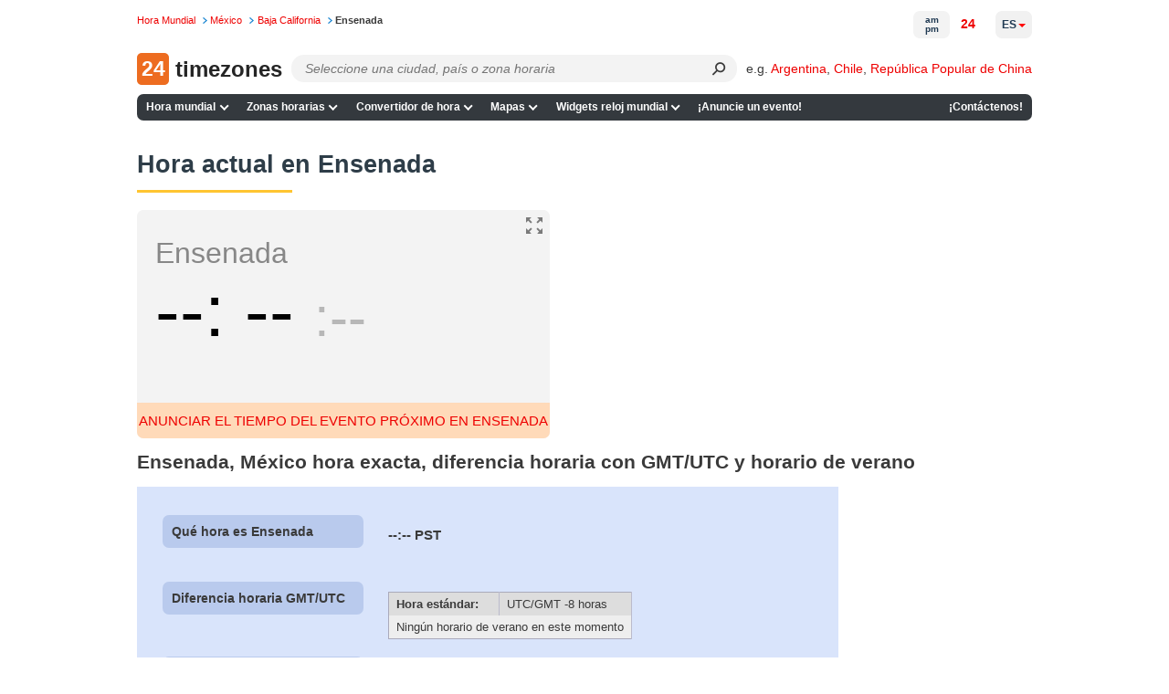

--- FILE ---
content_type: application/javascript
request_url: https://24timezones.com/t?callback=handleServerTime
body_size: -234
content:
handleServerTime(1769664029.619)